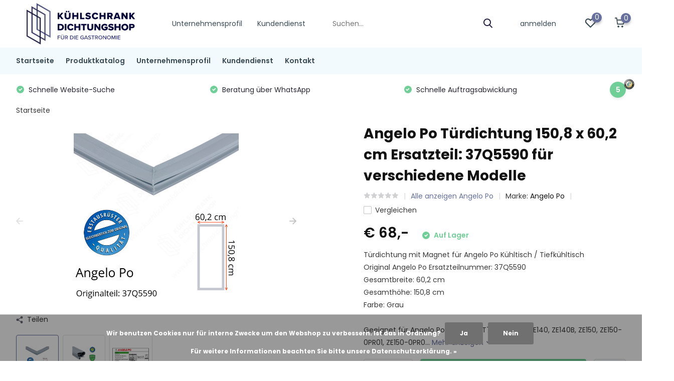

--- FILE ---
content_type: text/html;charset=utf-8
request_url: https://www.kuehlschrankdichtungshop.de/angelo-po-37q5590-1508x602mm.html
body_size: 13781
content:
<!doctype html>
<html lang="de" class="product-page enable-overflow">
	<head>
    
<script type="text/javascript">
   window.dataLayer = window.dataLayer || [];
   dataLayer.push({
                                    ecomm_prodid: "115762594",
                  ecomm_prodid_adwords: "232520169",
                  ecomm_pname: "Angelo Po Türdichtung 150,8 x 60,2 cm Ersatzteil: 37Q5590 für verschiedene Modelle Angelo Po Türdichtung 150,8 x 60,2 cm Ersatzteil: 37Q5590 für verschiedene Modelle",
                  ecomm_category: "Angelo Po",
                  ecomm_pagetype: "product",
                  ecomm_totalvalue: 68
                                                                                               
                         
                  });
      
</script>


<!-- Google Tag Manager -->
<script>(function(w,d,s,l,i){w[l]=w[l]||[];w[l].push({'gtm.start':
new Date().getTime(),event:'gtm.js'});var f=d.getElementsByTagName(s)[0],
j=d.createElement(s),dl=l!='dataLayer'?'&l='+l:'';j.async=true;j.src=
'https://www.googletagmanager.com/gtm.js?id='+i+dl;f.parentNode.insertBefore(j,f);
})(window,document,'script','dataLayer','GTM-T5X77WJ');</script>
<!-- End Google Tag Manager -->        <meta charset="utf-8"/>
<!-- [START] 'blocks/head.rain' -->
<!--

  (c) 2008-2026 Lightspeed Netherlands B.V.
  http://www.lightspeedhq.com
  Generated: 21-01-2026 @ 17:59:29

-->
<link rel="canonical" href="https://www.kuehlschrankdichtungshop.de/angelo-po-37q5590-1508x602mm.html"/>
<link rel="alternate" href="https://www.kuehlschrankdichtungshop.de/index.rss" type="application/rss+xml" title="Neue Produkte"/>
<link href="https://cdn.webshopapp.com/assets/cookielaw.css?2025-02-20" rel="stylesheet" type="text/css"/>
<meta name="robots" content="noodp,noydir"/>
<meta name="google-site-verification" content="RUB2QsM3_Rm6-a8VmcI9P925s8Qn2vNJWiGUeBl2qeU"/>
<meta property="og:url" content="https://www.kuehlschrankdichtungshop.de/angelo-po-37q5590-1508x602mm.html?source=facebook"/>
<meta property="og:site_name" content="Kühlschrankdichtungshop"/>
<meta property="og:title" content="Angelo Po Türdichtung Ersatzteil: 37Q5590, 150,8 x 60,2 cm für verschiedene Modelle"/>
<meta property="og:description" content="Angelo Po Gastro Kühltisch / Tiefkühltisch Türdichtung mit Magnet, Original Angelo Po Ersatzteilnummer: 37Q5590 für verschiedene Modelle, Maße: 150,8 x 60,2 ..."/>
<meta property="og:image" content="https://cdn.webshopapp.com/shops/303409/files/347610181/angelo-po-angelo-po-tuerdichtung-1508-x-602-cm-ers.jpg"/>
<!--[if lt IE 9]>
<script src="https://cdn.webshopapp.com/assets/html5shiv.js?2025-02-20"></script>
<![endif]-->
<!-- [END] 'blocks/head.rain' -->
		<meta http-equiv="x-ua-compatible" content="ie=edge">
		<title>Angelo Po Türdichtung Ersatzteil: 37Q5590, 150,8 x 60,2 cm für verschiedene Modelle - Kühlschrankdichtungshop</title>
		<meta name="description" content="Angelo Po Gastro Kühltisch / Tiefkühltisch Türdichtung mit Magnet, Original Angelo Po Ersatzteilnummer: 37Q5590 für verschiedene Modelle, Maße: 150,8 x 60,2 ...">
		<meta name="keywords" content="Angelo, Po, Angelo, Po, Türdichtung, 150,8, x, 60,2, cm, Ersatzteil:, 37Q5590, für, verschiedene, Modelle">
		<meta name="theme-color" content="#ffffff">
		<meta name="MobileOptimized" content="320">
		<meta name="HandheldFriendly" content="true">
		<meta name="viewport" content="width=device-width, initial-scale=1, initial-scale=1, minimum-scale=1, maximum-scale=1, user-scalable=no">
		<meta name="author" content="https://www.dmws.nl/">
		
		<link rel="preconnect" href="https://fonts.googleapis.com">
		<link rel="dns-prefetch" href="https://fonts.googleapis.com">
		<link rel="preconnect" href="https://ajax.googleapis.com">
		<link rel="dns-prefetch" href="https://ajax.googleapis.com">
		<link rel="preconnect" href="https://www.gstatic.com" crossorigin="anonymous">
		<link rel="dns-prefetch" href="https://www.gstatic.com" crossorigin="anonymous">
		<link rel="preconnect" href="//cdn.webshopapp.com/">
		<link rel="dns-prefetch" href="//cdn.webshopapp.com/">
    
    		<link rel="preload" href="https://fonts.googleapis.com/css?family=Poppins:300,400,500,600,700,800,900%7CPoppins:300,400,500,600,700,800,900&display=swap" as="style">
    <link rel="preload" href="https://cdn.webshopapp.com/shops/303409/themes/173820/assets/owl-carousel-min.css?2022031116094420201124163019" as="style">
    <link rel="preload" href="https://cdn.webshopapp.com/shops/303409/themes/173820/assets/fancybox.css?2022031116094420201124163019" as="style">
    <link rel="preload" href="https://cdn.webshopapp.com/shops/303409/themes/173820/assets/icomoon.css?2022031116094420201124163019" as="style">
    <link rel="preload" href="https://cdn.webshopapp.com/shops/303409/themes/173820/assets/compete.css?2022031116094420201124163019" as="style">
    <link rel="preload" href="https://cdn.webshopapp.com/shops/303409/themes/173820/assets/custom.css?2022031116094420201124163019" as="style">
    
    <link rel="preload" href="https://cdn.webshopapp.com/shops/303409/themes/173820/assets/jquery-3-4-1-min.js?2022031116094420201124163019" as="script">
    <link rel="preload" href="https://cdn.webshopapp.com/shops/303409/themes/173820/assets/jquery-ui.js?2022031116094420201124163019" as="script">
    <link rel="preload" href="https://cdn.webshopapp.com/shops/303409/themes/173820/assets/js-cookie-min.js?2022031116094420201124163019" as="script">
    <link rel="preload" href="https://cdn.webshopapp.com/shops/303409/themes/173820/assets/owl-carousel-min.js?2022031116094420201124163019" as="script">
    <link rel="preload" href="https://cdn.webshopapp.com/shops/303409/themes/173820/assets/fancybox.js?2022031116094420201124163019" as="script">
    <link rel="preload" href="https://cdn.webshopapp.com/shops/303409/themes/173820/assets/lazyload.js?2022031116094420201124163019" as="script">
    <link rel="preload" href="https://cdn.webshopapp.com/assets/gui.js?2025-02-20" as="script">
    <link rel="preload" href="https://cdn.webshopapp.com/shops/303409/themes/173820/assets/script.js?2022031116094420201124163019" as="script">
    <link rel="preload" href="https://cdn.webshopapp.com/shops/303409/themes/173820/assets/custom.js?2022031116094420201124163019" as="script">
        
    <link href="https://fonts.googleapis.com/css?family=Poppins:300,400,500,600,700,800,900%7CPoppins:300,400,500,600,700,800,900&display=swap" rel="stylesheet" type="text/css">
    <link rel="stylesheet" href="https://cdn.webshopapp.com/shops/303409/themes/173820/assets/owl-carousel-min.css?2022031116094420201124163019" type="text/css">
    <link rel="stylesheet" href="https://cdn.webshopapp.com/shops/303409/themes/173820/assets/fancybox.css?2022031116094420201124163019" type="text/css">
    <link rel="stylesheet" href="https://cdn.webshopapp.com/shops/303409/themes/173820/assets/icomoon.css?2022031116094420201124163019" type="text/css">
    <link rel="stylesheet" href="https://cdn.webshopapp.com/shops/303409/themes/173820/assets/compete.css?2022031116094420201124163019" type="text/css">
    <link rel="stylesheet" href="https://cdn.webshopapp.com/shops/303409/themes/173820/assets/custom.css?2022031116094420201124163019" type="text/css">
    
    <script src="https://cdn.webshopapp.com/shops/303409/themes/173820/assets/jquery-3-4-1-min.js?2022031116094420201124163019"></script>

		<link rel="icon" type="image/x-icon" href="https://cdn.webshopapp.com/shops/303409/themes/173820/v/167131/assets/favicon.ico?20200831143424">
		<link rel="apple-touch-icon" href="https://cdn.webshopapp.com/shops/303409/themes/173820/v/167131/assets/favicon.ico?20200831143424">
    
    <meta name="msapplication-config" content="https://cdn.webshopapp.com/shops/303409/themes/173820/assets/browserconfig.xml?2022031116094420201124163019">
<meta property="og:title" content="Angelo Po Türdichtung Ersatzteil: 37Q5590, 150,8 x 60,2 cm für verschiedene Modelle">
<meta property="og:type" content="website"> 
<meta property="og:site_name" content="Kühlschrankdichtungshop">
<meta property="og:url" content="https://www.kuehlschrankdichtungshop.de/">
<meta property="og:image" content="https://cdn.webshopapp.com/shops/303409/files/347610181/1000x1000x2/angelo-po-angelo-po-tuerdichtung-1508-x-602-cm-ers.jpg">
<meta name="twitter:title" content="Angelo Po Türdichtung Ersatzteil: 37Q5590, 150,8 x 60,2 cm für verschiedene Modelle">
<meta name="twitter:description" content="Angelo Po Gastro Kühltisch / Tiefkühltisch Türdichtung mit Magnet, Original Angelo Po Ersatzteilnummer: 37Q5590 für verschiedene Modelle, Maße: 150,8 x 60,2 ...">
<meta name="twitter:site" content="Kühlschrankdichtungshop">
<meta name="twitter:card" content="https://cdn.webshopapp.com/shops/303409/themes/173820/assets/logo.png?2022031116094420201124163019">
<meta name="twitter:image" content="https://cdn.webshopapp.com/shops/303409/themes/173820/assets/big-block-bg.jpg?2022031116094420201124163019">
<script type="application/ld+json">
  [
        {
      "@context": "http://schema.org",
      "@type": "Product", 
      "name": "Angelo Po Angelo Po Türdichtung 150,8 x 60,2 cm Ersatzteil: 37Q5590 für verschiedene Modelle",
      "url": "https://www.kuehlschrankdichtungshop.de/angelo-po-37q5590-1508x602mm.html",
      "brand": "Angelo Po",      "description": "Angelo Po Gastro Kühltisch / Tiefkühltisch Türdichtung mit Magnet, Original Angelo Po Ersatzteilnummer: 37Q5590 für verschiedene Modelle, Maße: 150,8 x 60,2 ...",      "image": "https://cdn.webshopapp.com/shops/303409/files/347610181/300x250x2/angelo-po-angelo-po-tuerdichtung-1508-x-602-cm-ers.jpg",      "gtin13": "XT70B, XT70T, ZE140, ZE140B, ZE150, ZE150-0PR01, ZE150-0PR02, ZE150B, ZE150B-0PR01, ZE150B-0PR02, ZE65, ZE65B, ZE65BR, ZE65R, ZE70, ZE70-0PR01, ZE70-0PR02, ZE70B, ZE70B-0PR01, ZE70B-0PR02,XT70B, XT70T, ZE140, ZE140B, ZE150, ZE150-0PR01, ZE150-0PR02, ZE150",      "mpn": "Angelo Po Türdichtung 150,8 x 60,2 cm Ersatzteil: 37Q5590 für verschiedene Modelle",      "sku": "115-M4_Grijs_150,8x60,2_Angelo_Po_37Q5590",      "offers": {
        "@type": "Offer",
        "price": "68.00",        "url": "https://www.kuehlschrankdichtungshop.de/angelo-po-37q5590-1508x602mm.html",
        "priceValidUntil": "2027-01-21",
        "priceCurrency": "EUR"      }
          },
        {
      "@context": "http://schema.org/",
      "@type": "Organization",
      "url": "https://www.kuehlschrankdichtungshop.de/",
      "name": "Kühlschrankdichtungshop",
      "legalName": "Kühlschrankdichtungshop",
      "description": "Angelo Po Gastro Kühltisch / Tiefkühltisch Türdichtung mit Magnet, Original Angelo Po Ersatzteilnummer: 37Q5590 für verschiedene Modelle, Maße: 150,8 x 60,2 ...",
      "logo": "https://cdn.webshopapp.com/shops/303409/themes/173820/assets/logo.png?2022031116094420201124163019",
      "image": "https://cdn.webshopapp.com/shops/303409/themes/173820/assets/big-block-bg.jpg?2022031116094420201124163019",
      "contactPoint": {
        "@type": "ContactPoint",
        "contactType": "Customer service",
        "telephone": "+4932221850161"
      },
      "address": {
        "@type": "PostalAddress",
        "streetAddress": "Königsborner Str. 26A",
        "addressLocality": "Deutschland",
        "postalCode": "39175 Biederitz",
        "addressCountry": "DE"
      }
         
    },
    { 
      "@context": "http://schema.org", 
      "@type": "WebSite", 
      "url": "https://www.kuehlschrankdichtungshop.de/", 
      "name": "Kühlschrankdichtungshop",
      "description": "Angelo Po Gastro Kühltisch / Tiefkühltisch Türdichtung mit Magnet, Original Angelo Po Ersatzteilnummer: 37Q5590 für verschiedene Modelle, Maße: 150,8 x 60,2 ...",
      "author": [
        {
          "@type": "Organization",
          "url": "https://www.dmws.nl/",
          "name": "DMWS B.V.",
          "address": {
            "@type": "PostalAddress",
            "streetAddress": "Klokgebouw 195 (Strijp-S)",
            "addressLocality": "Eindhoven",
            "addressRegion": "NB",
            "postalCode": "5617 AB",
            "addressCountry": "NL"
          }
        }
      ]
    }
  ]
</script>    
	</head>
	<body>
    <!-- Google Tag Manager (noscript) --><noscript><iframe src="https://www.googletagmanager.com/ns.html?id=GTM-T5X77WJ"
      height="0" width="0" style="display:none;visibility:hidden"></iframe></noscript><!-- End Google Tag Manager (noscript) --><ul class="hidden-data hidden"><li>303409</li><li>173820</li><li>ja</li><li>de</li><li>live</li><li>info//kuehlschrankdichtungshop/de</li><li>https://www.kuehlschrankdichtungshop.de/</li></ul><div id="sticky-search" class="hide-575" style="background-color: #676f9e;"><div class="container"><header class="d-flex align-center justify-center"><h2 class="hide-1000">Dichtungs Suche</h2><form action="https://www.kuehlschrankdichtungshop.de/search/" method="post" id="formSearch-sticky" class="search-big"><div class="d-flex align-center"><input type="text" id="q" name="q" value="" placeholder="Typennummer Ihres Kühlgerätes eingeben......" autocomplete="off" class="text-sm-left"><select id="sb" name="sb" onchange="catSearch();" class="select-hero hide-768" style="z-index: 20"><option value="https://www.kuehlschrankdichtungshop.de/search/">Alle Marken</option><option value="https://www.kuehlschrankdichtungshop.de/produktkatalog/" class="cat-10472627">Produktkatalog</option></select><button type="submit" title="Suchen" disabled="disabled">Suchen  <i class="icon-search"></i></button></div><ul class="list-cart cart-homepage"></ul></form></header></div></div><script>
  function catSearch(){    
    var catSearch = $('#formSearch-sticky select option:selected').val();
    if (catSearch != searchUrl){
      var text = catSearch.split("/")[ catSearch.split("/").length - 2 ];
      jQuery("#formSearch-sticky input").attr("name", 'search');
      jQuery("#formSearch-sticky").attr("action", catSearch);
      $('#formSearch-sticky button').prop('disabled', false);
    } else {
      jQuery("#formSearch-sticky input").attr("name", 'q');
      jQuery("#formSearch-sticky").attr("action", catSearch);
      $('#formSearch-sticky button').prop('disabled', true);
    }
  }
</script><header id="top" class="scroll-active default"><div class="top-wrap default"><section class="main pos-r"><div class="container pos-r"><div class="d-flex align-center justify-between"><div class="d-flex align-center"><div id="mobile-menu-btn" class="d-none show-1000"><div class="hamburger"><span></span><span></span><span></span><span></span></div></div><a href="https://www.kuehlschrankdichtungshop.de/account/login/" class="hidden show-575-flex"><i class="icon-login"></i></a><div id="logo" class="d-flex align-center"><a href="https://www.kuehlschrankdichtungshop.de/" accesskey="h"><img class="hide-1000 desktop-logo" src="https://cdn.webshopapp.com/shops/303409/files/333281128/logo-kuehlschrankdichtungshop.svg" alt="Kühlschrankdichtungshop" /><img class="d-none show-1000 mobile-logo" src="https://cdn.webshopapp.com/shops/303409/files/333281128/logo-kuehlschrankdichtungshop.svg" alt="Kühlschrankdichtungshop" /></a></div></div><div class="d-flex align-center justify-end top-nav"><ul class="d-flex align-center custom-nav hide-1000"><li><a href="https://www.kuehlschrankdichtungshop.de/service/ueber-uns/" title="Unternehmensprofil">Unternehmensprofil</a></li><li><a href="https://www.kuehlschrankdichtungshop.de/service/" title="Kundendienst">Kundendienst</a></li></ul><div id="showSearch" class="hide-575"><input type="search" value="" placeholder="Suchen..."><button type="submit" title="Suchen" disabled="disabled"><i class="icon-search"></i></button></div><div class="login with-drop hide-575"><a href="https://www.kuehlschrankdichtungshop.de/account/login/"><span>anmelden <i class="icon-arrow-down"></i></span></a><div class="dropdown"><form method="post" id="formLogin" action="https://www.kuehlschrankdichtungshop.de/account/loginPost/?return=https://www.kuehlschrankdichtungshop.de/angelo-po-37q5590-1508x602mm.html"><h3>anmelden</h3><p>Machen Sie die Bestellung noch einfacher!</p><div><label for="formLoginEmail">E-Mail-Adresse<span class="c-negatives">*</span></label><input type="email" id="formLoginEmail" name="email" placeholder="E-Mail-Adresse" autocomplete='email' tabindex=1 required></div><div><label for="formLoginPassword">Passwort</label><a href="https://www.kuehlschrankdichtungshop.de/account/password/" class="forgot" tabindex=6>Passwort vergessen?</a><input type="password" id="formLoginPassword" name="password" placeholder="Passwort" autocomplete="current-password" tabindex=2 required></div><div><input type="hidden" name="key" value="5f4e35e27583f1b226203a43f2174b6d" /><input type="hidden" name="type" value="login" /><button type="submit" onclick="$('#formLogin').submit(); return false;" class="btn" tabindex=3>anmelden</button></div></form><div><p class="register">Noch kein Account <a href="https://www.kuehlschrankdichtungshop.de/account/register/" tabindex=5>Benutzerkonto anlegen</a></p></div></div></div><div class="favorites"><a href="https://www.kuehlschrankdichtungshop.de/account/wishlist/" class="count"><span class="items" data-wishlist-items="">0</span><i class="icon-wishlist"></i></a></div><div class="cart with-drop"><a href="https://www.kuehlschrankdichtungshop.de/cart/" class="count"><span>0</span><i class="icon-cart"></i></a><div class="dropdown"><h3>Ihr Warenkorb</h3><i class="icon-close hidden show-575"></i><p>Ihr Warenkorb ist leer</p></div></div></div></div></div><div class="search-autocomplete"><div id="searchExpanded"><div class="container pos-r d-flex align-center"><form action="https://www.kuehlschrankdichtungshop.de/search/" method="get" id="formSearch"  class="search-form d-flex align-center"  data-search-type="desktop"><span onclick="$(this).closest('form').submit();" title="Suchen" class="search-icon"><i class="icon-search"></i></span><input type="text" name="q" autocomplete="off"  value="" placeholder="Suchen" class="standard-input" data-input="desktop"/></form><div class="close hide-575">Schließen</div></div><div class="overlay hide-575"></div></div><div class="container pos-r"><div id="searchResults" class="results-wrap with-filter with-cats" data-search-type="desktop"><div class="close"><i class="icon-close"></i></div><h4>Kategorien</h4><div class="categories hidden"><ul class="d-flex"></ul></div><div class="d-flex justify-between"><div class="filter-scroll-wrap"><div class="filter-scroll"><div class="subtitle title-font">Filter</div><form data-search-type="desktop"><div class="filter-boxes"><div class="filter-wrap sort"><select name="sort" class="custom-select"></select></div></div><div class="filter-boxes custom-filters"></div></form></div></div><ul class="search-products products-livesearch"></ul></div><div class="more"><a href="#" class="btn accent">Alle Ergebnisse anzeigen <span>(0)</span></a></div></div></div></div></section><section id="menu" class="hide-1000 dropdown"><div class="container"><nav class="menu"><ul class="d-flex align-center"><li class="item"><a href="https://www.kuehlschrankdichtungshop.de/" title="Startseite" class="itemLink">Startseite</a></li><li class="item"><a href="https://www.kuehlschrankdichtungshop.de/produktkatalog/" title="Produktkatalog" class="itemLink">Produktkatalog</a></li><li class="item"><a href="https://www.kuehlschrankdichtungshop.de/service/ueber-uns/" title="Unternehmensprofil" class="itemLink">Unternehmensprofil</a></li><li class="item"><a href="https://www.kuehlschrankdichtungshop.de/service/" title="Kundendienst" class="itemLink">Kundendienst</a></li><li class="item"><a href="https://www.kuehlschrankdichtungshop.de/service/" title="Kontakt" class="itemLink">Kontakt</a></li></ul></nav></div></section><div id="mobileMenu" class="hide"><div class="wrap"><ul><li class="cat"><a href="https://www.kuehlschrankdichtungshop.de/" title="Startseite" class="itemLink">Startseite</a></li><li class="cat"><a href="https://www.kuehlschrankdichtungshop.de/produktkatalog/" title="Produktkatalog" class="itemLink">Produktkatalog</a></li><li class="cat"><a href="https://www.kuehlschrankdichtungshop.de/service/ueber-uns/" title="Unternehmensprofil" class="itemLink">Unternehmensprofil</a></li><li class="cat"><a href="https://www.kuehlschrankdichtungshop.de/service/" title="Kundendienst" class="itemLink">Kundendienst</a></li><li class="cat"><a href="https://www.kuehlschrankdichtungshop.de/service/" title="Kontakt" class="itemLink">Kontakt</a></li><li class="other"><a href="https://www.kuehlschrankdichtungshop.de/account/login/">anmelden</a></li></ul></div></div></div><div class="below-main"></div><div class="usps"><div class="container"><div class="d-flex align-center justify-between"><ul class="d-flex align-center usps-slider owl-carousel"><li class="announcement"><a href="/service/bestpreisgarantie/"><b>Bestpreisgarantie</b></a></li><li><i class="icon-check-white"></i><a href="/service/schnelle-website-suche/"><span class="hide-1200">                  Schnelle Website-Suche
                </span><span class="d-none show-1200-inline">Schnelle Website-Suche</span></a></li><li><i class="icon-check-white"></i><a href="/service/beratung-uber-whatsapp/"><span class="hide-1200">                  Beratung über WhatsApp
                </span><span class="d-none show-1200-inline">Beratung über WhatsApp</span></a></li><li><i class="icon-check-white"></i><a href="/service/schnelle-auftragsabwicklung/"><span class="hide-1200">                  Schnelle Auftragsabwicklung
                </span><span class="d-none show-1200-inline">Schnelle Auftragsabwicklung</span></a></li></ul><ul><li class="feedback-company hide-575"><a href="https://www.trustedshops.de/bewertung/info_X42A1C878439E9657796852FC04A72AB4.html" target="_blank"><span>5</span><img class="lazy" src="https://cdn.webshopapp.com/shops/303409/themes/173820/assets/lazy-preload.jpg?2022031116094420201124163019" data-src="https://cdn.webshopapp.com/shops/303409/themes/173820/v/197805/assets/feedback-image.png?20200831143425" alt="Feedback widget" height="23" width="23" /></a></li></ul></div></div></div></header><div class="messages-wrapper"><div class="container pos-r"></div></div><nav class="breadcrumbs"><div class="container"><ol class="d-flex hide-575"><li><a href="https://www.kuehlschrankdichtungshop.de/">Startseite</a></li></ol><ol class="hidden show-575-flex"><li><i class="icon-arrow-right"></i><a href="https://www.kuehlschrankdichtungshop.de/">Startseite</a></li></ol></div></nav><section id="product"><div class="container"><article class="content d-flex justify-between"><a href="https://www.kuehlschrankdichtungshop.de/account/" class="add-to-wishlist hidden show-575-flex"><i class="icon-wishlist"></i></a><div class="gallery"><div class="featured"><div class="owl-carousel product-img-main"><div class="item"><img class="lazy" height="320" src="https://cdn.webshopapp.com/shops/303409/themes/173820/assets/lazy-preload.jpg?2022031116094420201124163019" data-src="https://cdn.webshopapp.com/shops/303409/files/347610181/1000x640x2/angelo-po-angelo-po-tuerdichtung-1508-x-602-cm-ers.jpg" alt="Angelo Po Türdichtung 150,8 x 60,2 cm Ersatzteil: 37Q5590 für verschiedene Modelle"></div><div class="item"><img class="lazy" height="320" src="https://cdn.webshopapp.com/shops/303409/themes/173820/assets/lazy-preload.jpg?2022031116094420201124163019" data-src="https://cdn.webshopapp.com/shops/303409/files/347610182/1000x640x2/angelo-po-angelo-po-tuerdichtung-1508-x-602-cm-ers.jpg" alt="Angelo Po Türdichtung 150,8 x 60,2 cm Ersatzteil: 37Q5590 für verschiedene Modelle"></div><div class="item"><img class="lazy" height="320" src="https://cdn.webshopapp.com/shops/303409/themes/173820/assets/lazy-preload.jpg?2022031116094420201124163019" data-src="https://cdn.webshopapp.com/shops/303409/files/347610184/1000x640x2/angelo-po-angelo-po-tuerdichtung-1508-x-602-cm-ers.jpg" alt="Angelo Po Türdichtung 150,8 x 60,2 cm Ersatzteil: 37Q5590 für verschiedene Modelle"></div></div><div class="share hide-768"><i class="icon-share"></i> Teilen
            <ul class="list-social d-flex align-center"><li class="mail"><a href="/cdn-cgi/l/email-protection#[base64]"><i class="icon-email"></i></a></li><li class="fb"><a href="https://www.facebook.com/sharer/sharer.php?u=https://www.kuehlschrankdichtungshop.de/" onclick="return !window.open(this.href,'', 'width=500,height=500')" target="_blank"><i class="icon-facebook"></i></a></li><li class="tw"><a href="https://twitter.com/home?status=https://www.kuehlschrankdichtungshop.de/" onclick="return !window.open(this.href,'', 'width=500,height=500')" target="_blank"><i class="icon-twitter"></i></a></li><li class="whatsapp"><a href="https://api.whatsapp.com/send?text=Angelo Po Türdichtung 150,8 x 60,2 cm Ersatzteil: 37Q5590 für verschiedene Modelle%3A+https://www.kuehlschrankdichtungshop.de/angelo-po-37q5590-1508x602mm.html" target="_blank"><i class="icon-whatsapp"></i></a></li></ul></div><div class="product-img-nav d-flex align-center hide-575"><div class="owl-carousel product-thumbs"><div class="item"><img class="lazy" height="320" src="https://cdn.webshopapp.com/shops/303409/themes/173820/assets/lazy-preload.jpg?2022031116094420201124163019" data-src="https://cdn.webshopapp.com/shops/303409/files/347610181/500x320x2/angelo-po-angelo-po-tuerdichtung-1508-x-602-cm-ers.jpg" alt="Angelo Po Türdichtung 150,8 x 60,2 cm Ersatzteil: 37Q5590 für verschiedene Modelle"></div><div class="item"><img class="lazy" height="320" src="https://cdn.webshopapp.com/shops/303409/themes/173820/assets/lazy-preload.jpg?2022031116094420201124163019" data-src="https://cdn.webshopapp.com/shops/303409/files/347610182/500x320x2/angelo-po-angelo-po-tuerdichtung-1508-x-602-cm-ers.jpg" alt="Angelo Po Türdichtung 150,8 x 60,2 cm Ersatzteil: 37Q5590 für verschiedene Modelle"></div><div class="item"><img class="lazy" height="320" src="https://cdn.webshopapp.com/shops/303409/themes/173820/assets/lazy-preload.jpg?2022031116094420201124163019" data-src="https://cdn.webshopapp.com/shops/303409/files/347610184/500x320x2/angelo-po-angelo-po-tuerdichtung-1508-x-602-cm-ers.jpg" alt="Angelo Po Türdichtung 150,8 x 60,2 cm Ersatzteil: 37Q5590 für verschiedene Modelle"></div></div></div></div></div><div class="data"><header class="title"><div class="brand hidden show-575"><a href="https://www.kuehlschrankdichtungshop.de/brands/angelo-po/">Angelo Po</a></div><h1>Angelo Po Türdichtung 150,8 x 60,2 cm Ersatzteil: 37Q5590 für verschiedene Modelle</h1><div class="meta"><div class="stars"><a href="#reviews"><i class="icon-star-grey"></i><i class="icon-star-grey"></i><i class="icon-star-grey"></i><i class="icon-star-grey"></i><i class="icon-star-grey"></i></a></div><div class="link"><a href="https://www.kuehlschrankdichtungshop.de/produktkatalog/angelo-po/">Alle anzeigen Angelo Po</a></div><div class="brand hide-575">Marke: <a href="https://www.kuehlschrankdichtungshop.de/brands/angelo-po/">Angelo Po</a></div><div class="compare d-flex align-center check hide-575"><label for="add_compare_115762594" class="compare d-flex align-center"><input class="compare-check" id="add_compare_115762594" type="checkbox" value="" data-add-url="https://www.kuehlschrankdichtungshop.de/compare/add/232520169/" data-del-url="https://www.kuehlschrankdichtungshop.de/compare/delete/232520169/" data-id="115762594" ><span class="checkmark"></span><i class="icon-check-white"></i> Vergleichen
                </label></div></div></header><div class="price"><div class="for">
            € 68,-                                                      <span class="hurry"><i class="icon-check-white"></i>  Auf Lager</span></div><div class="legal"><div class="unit-price"></div></div></div><div class="description">Türdichtung mit Magnet für Angelo Po Kühltisch / Tiefkühltisch<br />
Original Angelo Po Ersatzteilnummer: 37Q5590<br />
Gesamtbreite: 60,2 cm<br />
Gesamthöhe: 150,8 cm<br />
Farbe: Grau<br /><br />
Geeignet für Angelo Po Modelle: XT70B, XT70T, ZE140, ZE140B, ZE150, ZE150-0PR01, ZE150-0PR0... <a href="#description" class="hide-575">Mehr anzeigen <i class="icon-arrow-down"></i></a></div><form action="https://www.kuehlschrankdichtungshop.de/cart/add/232520169/" id="product_configure_form" method="post" class="actions d-flex  hide-variant-dropdown"><input type="hidden" name="bundle_id" id="product_configure_bundle_id" value=""><div class="cart d-flex align-center justify-between big default"><div class="qty"><input type="number" name="quantity" value="1" min="0" /><div class="change"><a href="javascript:;" onclick="updateQuantity('up');" class="up">+</a><a href="javascript:;" onclick="updateQuantity('down');" class="down">-</a></div></div><a href="javascript:;" onclick="$('#product_configure_form').submit();" class="btn addtocart icon hidden show-768-flex" title="Zum Warenkorb hinzufügen"><i class="icon-cart"></i> Zum Warenkorb hinzufügen</a><a href="javascript:;" onclick="$('#product_configure_form').submit();" class="btn addtocart icon hide-768" title="Zum Warenkorb hinzufügen"><i class="icon-cart"></i> Zum Warenkorb hinzufügen</a><a href="https://www.kuehlschrankdichtungshop.de/account/" class="btn grey icon add-to-wishlist hide-575"></a></div></form><div class="usps"><ul class="list"><li><i class="icon-check-white"></i><a href="/service/bestpreisgarantie"><b>Bestpreisgarantie</b></a></li><li><i class="icon-check-white"></i><a href="/service/erstausrusterqualitat"><b>Erstausrüsterqualität</b></a></li><li><i class="icon-check-white"></i><a href="/service/direkt-vom-hersteller"><b>Direkt vom Hersteller</b></a></li><li><i class="icon-check-white"></i><a href="/service/haccp-konform-und-energiesparend"><b>HACCP konform und energiesparend</b></a></li></ul></div><div class="check hidden show-575"><label for="add_compare_115762594" class="compare d-flex align-center"><input class="compare-check" id="add_compare_115762594" type="checkbox" value="" data-add-url="https://www.kuehlschrankdichtungshop.de/compare/add/232520169/" data-del-url="https://www.kuehlschrankdichtungshop.de/compare/delete/232520169/" data-id="115762594" ><span class="checkmark"></span><i class="icon-check-white"></i> Vergleichen
            </label></div></div></article></div><div class="popup gallery-popup"><div class="container d-flex align-center justify-center h-100"><div class="wrap"><i class="icon-close"></i><div class="images-wrap owl-carousel popup-images"><div class="item"><img class="lazy" height="320" src="https://cdn.webshopapp.com/shops/303409/themes/173820/assets/lazy-preload.jpg?2022031116094420201124163019" data-src="https://cdn.webshopapp.com/shops/303409/files/347610181/angelo-po-angelo-po-tuerdichtung-1508-x-602-cm-ers.jpg" alt="Angelo Po Türdichtung 150,8 x 60,2 cm Ersatzteil: 37Q5590 für verschiedene Modelle"></div><div class="item"><img class="lazy" height="320" src="https://cdn.webshopapp.com/shops/303409/themes/173820/assets/lazy-preload.jpg?2022031116094420201124163019" data-src="https://cdn.webshopapp.com/shops/303409/files/347610182/angelo-po-angelo-po-tuerdichtung-1508-x-602-cm-ers.jpg" alt="Angelo Po Türdichtung 150,8 x 60,2 cm Ersatzteil: 37Q5590 für verschiedene Modelle"></div><div class="item"><img class="lazy" height="320" src="https://cdn.webshopapp.com/shops/303409/themes/173820/assets/lazy-preload.jpg?2022031116094420201124163019" data-src="https://cdn.webshopapp.com/shops/303409/files/347610184/angelo-po-angelo-po-tuerdichtung-1508-x-602-cm-ers.jpg" alt="Angelo Po Türdichtung 150,8 x 60,2 cm Ersatzteil: 37Q5590 für verschiedene Modelle"></div></div><div class="owl-carousel popup-images-nav"><div class="item"><img class="lazy" height="320" src="https://cdn.webshopapp.com/shops/303409/themes/173820/assets/lazy-preload.jpg?2022031116094420201124163019" data-src="https://cdn.webshopapp.com/shops/303409/files/347610181/angelo-po-angelo-po-tuerdichtung-1508-x-602-cm-ers.jpg" alt="Angelo Po Türdichtung 150,8 x 60,2 cm Ersatzteil: 37Q5590 für verschiedene Modelle"></div><div class="item"><img class="lazy" height="320" src="https://cdn.webshopapp.com/shops/303409/themes/173820/assets/lazy-preload.jpg?2022031116094420201124163019" data-src="https://cdn.webshopapp.com/shops/303409/files/347610182/angelo-po-angelo-po-tuerdichtung-1508-x-602-cm-ers.jpg" alt="Angelo Po Türdichtung 150,8 x 60,2 cm Ersatzteil: 37Q5590 für verschiedene Modelle"></div><div class="item"><img class="lazy" height="320" src="https://cdn.webshopapp.com/shops/303409/themes/173820/assets/lazy-preload.jpg?2022031116094420201124163019" data-src="https://cdn.webshopapp.com/shops/303409/files/347610184/angelo-po-angelo-po-tuerdichtung-1508-x-602-cm-ers.jpg" alt="Angelo Po Türdichtung 150,8 x 60,2 cm Ersatzteil: 37Q5590 für verschiedene Modelle"></div></div></div></div></div></section><section id="product-content"><nav class="product-navigation hide-1000"><div class="container"><ul><li><a href="#description" class="active">Produktbeschreibung</a></li><li><a href="#reviews">Bewertungen</a></li></ul></div></nav><div class="container"><section id="description" class="description d-flex justify-between w-50"><h3 class="hidden show-575">Produktbeschreibung<i class="icon-arrow-down"></i></h3><div class="desc-wrap"><div class="desc"><h3 class="hide-575">Produktbeschreibung</h3><div class="wrapper show"><div class="inner"><p><strong>Einbaufertig Magnetdichtung 4-seitig für Angelo Po Kühltisch / Tiefkühltisch<br /></strong><br />Original Angelo Po Ersatzteilnummer: 37Q5590</p><strong>Artikeleigenschaften</strong><br />Gesamtbreite: 60,2 cm<br />Gesamthöhe: 150,8 cm<br />Farbe: Grau<br />Qualität: Gleichwertig zum Original (Ertausrüster-Qualität)<br /><br />Das Bild zeigt einen Teilausschnitt der vierseitigen Türdichtung.<br /><br /><p><strong>Geeignet für Angelo Po Modelle: </strong>XT70B, XT70T, ZE140, ZE140B, ZE150, ZE150-0PR01, ZE150-0PR02, ZE150B, ZE150B-0PR01, ZE150B-0PR02, ZE65, ZE65B, ZE65BR, ZE65R, ZE70, ZE70-0PR01, ZE70-0PR02, ZE70B, ZE70B-0PR01, ZE70B-0PR02</p></div></div></div></div></section><section id="reviews"><h3 class="hidden show-575">Bewertungen<i class="icon-arrow-down"></i></h3><div class="overview"><h3 class="hide-575">Bewertungen</h3><div class="rating"><div class="stars"><a href="#reviews"><i class="icon-star-grey"></i><i class="icon-star-grey"></i><i class="icon-star-grey"></i><i class="icon-star-grey"></i><i class="icon-star-grey"></i></a></div><span><strong>0</strong> from <strong>5</strong><span class="light">Based on 0 reviews</span></span></div><a href="https://www.kuehlschrankdichtungshop.de/account/review/115762594/" class="btn grey"><i class="icon-pencil"></i> Eigene Bewertung erstellen</a></div><div><p>Es wurden noch keine Bewertungen für dieses Produkt abgegeben..</p></div></section><section id="share" class="hidden show-575"><h3>Teilen<i class="icon-arrow-down"></i></h3><div class="share"><ul class="list-social d-flex align-center"><li class="mail"><a href="/cdn-cgi/l/email-protection#[base64]"><i class="icon-email"></i></a></li><li class="fb"><a href="https://www.facebook.com/sharer/sharer.php?u=https://www.kuehlschrankdichtungshop.de/" onclick="return !window.open(this.href,'', 'width=500,height=500')" target="_blank"><i class="icon-facebook"></i></a></li><li class="tw"><a href="https://twitter.com/home?status=https://www.kuehlschrankdichtungshop.de/" onclick="return !window.open(this.href,'', 'width=500,height=500')" target="_blank"><i class="icon-twitter"></i></a></li><li class="whatsapp"><a href="https://api.whatsapp.com/send?text=Angelo Po Türdichtung 150,8 x 60,2 cm Ersatzteil: 37Q5590 für verschiedene Modelle%3A+https://www.kuehlschrankdichtungshop.de/angelo-po-37q5590-1508x602mm.html" target="_blank"><i class="icon-whatsapp"></i></a></li></ul></div></section></div></section><section id="add-to-cart" class="hide-575"><div class="container"><div class="product-wrap d-flex align-center justify-between"><div class="img"><img class="lazy" src="https://cdn.webshopapp.com/shops/303409/themes/173820/assets/lazy-preload.jpg?2022031116094420201124163019" data-src="https://cdn.webshopapp.com/shops/303409/files/347610181/image.jpg" alt="Angelo Po Türdichtung 150,8 x 60,2 cm Ersatzteil: 37Q5590 für verschiedene Modelle"></div><div class="price"><div class="for">€ 68,-</div></div><div class="text"><div class="title">Angelo Po Türdichtung 150,8 x 60,2 cm Ersatzteil: 37Q5590 für verschiedene Modelle</div><div class="variant">Angelo Po Türdichtung 150,8 x 60,2 cm Ersatzteil: 37Q5590 für verschiedene Modelle</div><span class="stock hurry"><i class="icon-check-white"></i>  Auf Lager</span></div><a href="javascript:;" onclick="$('#product_configure_form').submit();" class="btn addtocart icon" title="Zum Warenkorb hinzufügen"><i class="icon-cart"></i> Zum Warenkorb hinzufügen</a></div></div></section><section class="lastviewed mb-0"><div class="container"><h3 class="">Zuletzt angesehen</h3><div class="slider-wrap pos-r"><div class="owl-carousel slider-recent-products"><a href="https://www.kuehlschrankdichtungshop.de/angelo-po-37q5590-1508x602mm.html" class="product-short d-flex align-center" data-id="115762594"><div class="img"><img class="lazy" src="https://cdn.webshopapp.com/shops/303409/themes/173820/assets/lazy-preload.jpg?2022031116094420201124163019" data-src="https://cdn.webshopapp.com/shops/303409/files/347610181/340x260x2/image.jpg" alt="Angelo Po Türdichtung 150,8 x 60,2 cm Ersatzteil: 37Q5590 für verschiedene Modelle" width="170" height="130" /></div><div class="title">Angelo Po Türdichtung 150,8 x 60,2 cm Ersatzteil: 37Q5590 für verschiedene Modelle</div><div class="price d-flex align-center"><span class="current">€  68,-</span></div></a></div><div class="shadows d-flex"></div></div></div></section><script data-cfasync="false" src="/cdn-cgi/scripts/5c5dd728/cloudflare-static/email-decode.min.js"></script><script type="text/javascript">
  jQuery(function ($) {
    $.fn.hScroll = function (amount) {
    	amount = amount || 120;
      $(this).bind("DOMMouseScroll mousewheel", function (event) {
        var oEvent = event.originalEvent, 
        direction = oEvent.detail ? oEvent.detail * -amount : oEvent.wheelDelta, 
        position = $(this).scrollLeft();
        position += direction > 0 ? -amount : amount;
        $(this).scrollLeft(position);
        event.preventDefault();
      })
    };
  });
  
  $(document).ready(function(){
    if ( $('.variationswrap .buttons').length ) {
      var isMac = navigator.platform.toUpperCase().indexOf('MAC')>=0;
      if ( ! isMac ) {
  			$('.variationswrap .buttons').hScroll(100);
      }
    }
  });
  
  var updatebtn = $("#product .content .data .actions .cart.qty-in-btn .btn.addtocart.show-768-flex");
  // Mobile quantitiy update button
  if ($(window).width() < 576) {
    updatebtn.append('<span></span>');
  }
  
  function updateQuantity(way){
      var quantity = parseInt($('.cart input').val());

      if (way == 'up'){
          if (quantity < 10000){
              quantity++;
          } else {
              quantity = 10000;
          }
      } else {
          if (quantity > 1){
              quantity--;
          } else {
              quantity = 1;
          }
      }

      $('.cart input').val(quantity);
  		if ($(window).width() < 576 ) {
        if ( quantity > 1 ) {
        	updatebtn.find('span').text(quantity);
        } else {
          updatebtn.find('span').text('');
        }
      }
  }
</script><footer id="footer"><div class="footer-top"><div class="container"><div class="d-flex justify-between"><div class="chat"><figure><img class="lazy" src="https://cdn.webshopapp.com/shops/303409/themes/173820/assets/lazy-preload.jpg?2022031116094420201124163019" data-src="https://cdn.webshopapp.com/shops/303409/themes/173820/v/264501/assets/footer-image-service.png?20201020144132" alt="Kühlschrankdichtungshop" width="135" height="185"></figure><h3>Beratung über WhatsApp</h3><p>Wir beraten Sie gerne. Senden Sie uns Fotos auf WhatsApp.</p><p class="text"></p><div class="bot d-flex align-center"><a href="https://wa.me/491623533410" class="btn">WhatsApp-Nachricht Senden</a><div class="hidden show-575 links"><a href="tel:+4932221850161">+4932221850161</a><a href="/cdn-cgi/l/email-protection#076e696168476c72626f6b74646f7566696c636e646f73726960746f6877296362"><span class="__cf_email__" data-cfemail="88e1e6eee7c8e3fdede0e4fbebe0fae9e6e3ece1ebe0fcfde6effbe0e7f8a6eced">[email&#160;protected]</span></a></div></div></div><div class="right d-flex justify-between"><div class="contact hide-575"><h3>Wir helfen Ihnen gerne bei der Auswahl</h3><p>Schreiben Sie uns eine E-Mail, rufen Sie uns an oder lassen Sie sich ganz einfach über WhatsApp beraten. Innerhalb von 24 Stunden erhalten Sie eine Antwort auf Ihre Frage.</p><p><strong>Kundenservice</strong><br/>Mo - Fr 9:00 - 17:00</p><div class="links"><a href="tel:+4932221850161">+4932221850161</a><a href="/cdn-cgi/l/email-protection#86efe8e0e9c6edf3e3eeeaf5e5eef4e7e8ede2efe5eef2f3e8e1f5eee9f6a8e2e3"><span class="__cf_email__" data-cfemail="3950575f5679524c5c51554a5a514b5857525d505a514d4c575e4a515649175d5c">[email&#160;protected]</span></a></div></div><div class="newsletter"><div class="logo"><a href="https://www.kuehlschrankdichtungshop.de/" accesskey="h"><img src="https://cdn.webshopapp.com/shops/303409/files/333281128/logo-kuehlschrankdichtungshop.svg" alt="Kühlschrankdichtungshop" width="250" height="150"></a></div><form id="formNewsletterFooter" action="https://www.kuehlschrankdichtungshop.de/account/newsletter/" method="post"><input type="hidden" name="key" value="5f4e35e27583f1b226203a43f2174b6d" /><input type="text" name="email" id="formNewsletterEmailFooter" placeholder="E-Mail-Adresse"/><button type="submit" class="btn">Abonnieren</button><a class="small" href="https://www.kuehlschrankdichtungshop.de/service/privacy-policy/">* Lesen Sie hier unsere Datenschutzbestimmungen</a></form></div></div></div></div></div><nav class="footer-navigation"><div class="container"><div class="d-flex align-start justify-between"><div class="hide-1000"><h3>Kundendienst<i class="icon-arrow-down hidden show-575"></i></h3><ul><li><a href="https://www.kuehlschrankdichtungshop.de/service/about/" title="Impressum">Impressum</a></li><li><a href="https://www.kuehlschrankdichtungshop.de/service/general-terms-conditions/" title="AGB">AGB</a></li><li><a href="https://www.kuehlschrankdichtungshop.de/service/disclaimer/" title="Widerrufsbelehrung">Widerrufsbelehrung</a></li><li><a href="https://www.kuehlschrankdichtungshop.de/service/privacy-policy/" title="Datenschutzerklärung">Datenschutzerklärung</a></li><li><a href="https://www.kuehlschrankdichtungshop.de/service/payment-methods/" title="Zahlungsarten">Zahlungsarten</a></li><li><a href="https://www.kuehlschrankdichtungshop.de/service/versandkosten" title="Versandkosten">Versandkosten</a></li><li><a href="https://www.kuehlschrankdichtungshop.de/service/rucksendungen/" title="Rücksendungen">Rücksendungen</a></li><li><a href="https://www.kuehlschrankdichtungshop.de/service/" title="Kontakt">Kontakt</a></li></ul></div><div class="hide-1000"><h3>Informationen<i class="icon-arrow-down hidden show-575"></i></h3><ul><li><a href="https://www.kuehlschrankdichtungshop.de/service/ueber-uns/" title="Über uns">Über uns</a></li><li><a href="https://www.kuehlschrankdichtungshop.de/service/waru-m-dichtung-erneuern/" title="Warum Kühlschrank Dichtung erneuern?">Warum Kühlschrank Dichtung erneuern?</a></li><li><a href="https://www.kuehlschrankdichtungshop.de/service/hilfe-zur-produktauswahl/" title="Richtige Kühldichtung finden">Richtige Kühldichtung finden</a></li><li><a href="https://www.kuehlschrankdichtungshop.de/service/typenschild-am-kuhlschrank-finden/" title="Typenschild am Kühlschrank finden">Typenschild am Kühlschrank finden</a></li><li><a href="https://www.kuehlschrankdichtungshop.de/service/kuehlschrankdichtung-masse-uberprufen/" title="Kühlschrankdichtung Maße überprüfen">Kühlschrankdichtung Maße überprüfen</a></li><li><a href="https://www.kuehlschrankdichtungshop.de/service/kuhlschrankdichtung-profilquerschnitt-uberprufen/" title="Profilquerschnitt Dichtung prüfen">Profilquerschnitt Dichtung prüfen</a></li><li><a href="https://www.kuehlschrankdichtungshop.de/service/dichtung-wechseln/" title="Dichtung wechseln">Dichtung wechseln</a></li><li><a href="https://www.kuehlschrankdichtungshop.de/service/bestpreisgarantie/" title="Bestpreis Garantie">Bestpreis Garantie</a></li><li><a href="https://www.kuehlschrankdichtungshop.de/service/schnelle-website-suche/" title="Schnelle Website-Suche">Schnelle Website-Suche</a></li><li><a href="https://www.kuehlschrankdichtungshop.de/service/beratung-uber-whatsapp/" title="Berätung über Whatsapp">Berätung über Whatsapp</a></li><li><a href="https://www.kuehlschrankdichtungshop.de/service/schnelle-auftragsabwicklung/" title="Schnelle Auftragsabwicklung">Schnelle Auftragsabwicklung</a></li><li><a href="https://www.kuehlschrankdichtungshop.de/service/erstausrusterqualitat/" title="Erstausrüster qualität">Erstausrüster qualität</a></li><li><a href="https://www.kuehlschrankdichtungshop.de/service/direkt-vom-hersteller/" title="Direkt vom Hersteller">Direkt vom Hersteller</a></li><li><a href="https://www.kuehlschrankdichtungshop.de/service/haccp-konform-und-energiesparend/" title="HACCP Konform und Energiesparend">HACCP Konform und Energiesparend</a></li></ul></div><div class="show-1000 hidden"><h3>Kundendienst<i class="icon-arrow-down hidden show-575"></i></h3><ul><li><a href="https://www.kuehlschrankdichtungshop.de/service/about/" title="Impressum">Impressum</a></li><li><a href="https://www.kuehlschrankdichtungshop.de/service/general-terms-conditions/" title="AGB">AGB</a></li><li><a href="https://www.kuehlschrankdichtungshop.de/service/disclaimer/" title="Widerrufsbelehrung">Widerrufsbelehrung</a></li><li><a href="https://www.kuehlschrankdichtungshop.de/service/privacy-policy/" title="Datenschutzerklärung">Datenschutzerklärung</a></li><li><a href="https://www.kuehlschrankdichtungshop.de/service/payment-methods/" title="Zahlungsarten">Zahlungsarten</a></li><li><a href="https://www.kuehlschrankdichtungshop.de/service/versandkosten/" title="Versandkosten">Versandkosten</a></li><li><a href="https://www.kuehlschrankdichtungshop.de/service/rucksendungen/" title="Rücksendungen">Rücksendungen</a></li><li><a href="https://www.kuehlschrankdichtungshop.de/service/" title="Kontakt">Kontakt</a></li><li><a href="https://www.kuehlschrankdichtungshop.de/service/waru-m-dichtung-erneuern/" title="Warum Kühlschrank Dichtung erneuern?">Warum Kühlschrank Dichtung erneuern?</a></li><li><a href="https://www.kuehlschrankdichtungshop.de/service/hilfe-zur-produktauswahl/" title="Wie finde ich die richtige Dichtung für den Gastronomie Kühlschrank?">Wie finde ich die richtige Dichtung für den Gastronomie Kühlschrank?</a></li><li><a href="https://www.kuehlschrankdichtungshop.de/service/typenschild-am-kuhlschrank-finden/" title="Typenschild am Kühlschrank finden">Typenschild am Kühlschrank finden</a></li><li><a href="https://www.kuehlschrankdichtungshop.de/service/kuehlschrankdichtung-masse-uberprufen/" title="Kühlschrankdichtung Maße überprüfen">Kühlschrankdichtung Maße überprüfen</a></li><li><a href="https://www.kuehlschrankdichtungshop.de/service/kuhlschrankdichtung-profilquerschnitt-uberprufen/" title="Profilquerschnitt der Kühlschrankdichtung überprüfen">Profilquerschnitt der Kühlschrankdichtung überprüfen</a></li><li><a href="https://www.kuehlschrankdichtungshop.de/service/dichtung-wechseln/" title="Kühlschrank Dichtung wechseln">Kühlschrank Dichtung wechseln</a></li><li><a href="https://www.kuehlschrankdichtungshop.de/service/ueber-uns/" title="Über uns">Über uns</a></li><li><a href="https://www.kuehlschrankdichtungshop.de/service/bestpreisgarantie/" title="Bestpreisgarantie - niemand ist günstiger">Bestpreisgarantie - niemand ist günstiger</a></li><li><a href="https://www.kuehlschrankdichtungshop.de/service/schnelle-website-suche/" title="Schnelle Website-Suche">Schnelle Website-Suche</a></li><li><a href="https://www.kuehlschrankdichtungshop.de/service/beratung-uber-whatsapp/" title="Beratung über WhatsApp">Beratung über WhatsApp</a></li><li><a href="https://www.kuehlschrankdichtungshop.de/service/schnelle-auftragsabwicklung/" title="Schnelle Auftragsabwicklung">Schnelle Auftragsabwicklung</a></li><li><a href="https://www.kuehlschrankdichtungshop.de/service/erstausrusterqualitat/" title="Erstausrüsterqualität vom Profi">Erstausrüsterqualität vom Profi</a></li><li><a href="https://www.kuehlschrankdichtungshop.de/service/direkt-vom-hersteller/" title="Direkt vom Hersteller">Direkt vom Hersteller</a></li><li><a href="https://www.kuehlschrankdichtungshop.de/service/haccp-konform-und-energiesparend/" title="HACCP konforme Kühlschrank-Dichtungen">HACCP konforme Kühlschrank-Dichtungen</a></li></ul></div><div><h3>Mein Konto<i class="icon-arrow-down hidden show-575"></i></h3><ul><li><a href="https://www.kuehlschrankdichtungshop.de/account/" title="Kundenkonto anlegen">Kundenkonto anlegen</a></li><li><a href="https://www.kuehlschrankdichtungshop.de/account/orders/" title="Meine Bestellungen">Meine Bestellungen</a></li><li><a href="https://www.kuehlschrankdichtungshop.de/account/tickets/" title="Meine Nachrichten (Tickets)">Meine Nachrichten (Tickets)</a></li><li><a href="https://www.kuehlschrankdichtungshop.de/account/wishlist/" title="Mein Wunschzettel">Mein Wunschzettel</a></li><li><a href="https://www.kuehlschrankdichtungshop.de/compare/">Produkte vergleichen</a></li></ul></div><div><h3>Kontakt<i class="icon-arrow-down hidden show-575"></i></h3><ul class="list-contact"><li class="companyName strong">Kühlschrankdichtungshop.de</li><li class="address">Königsborner Str. 26A</li><li>39175 Biederitz</li><li>Deutschland</li><li><b>Tel:</b><a href="tel:+4932221850161">+4932221850161</a></li><li><b>E-Mail:</b><a href="/cdn-cgi/l/email-protection#98f1f6fef7d8f3edfdf0f4ebfbf0eaf9f6f3fcf1fbf0ecedf6ffebf0f7e8b6fcfd" class="email"><span class="__cf_email__" data-cfemail="eb82858d84ab809e8e8387988883998a85808f8288839f9e858c9883849bc58f8e">[email&#160;protected]</span></a></li><li><img class="SSL" src="https://cdn.webshopapp.com/shops/303409/files/339671006/ssl-certified.png"></li></ul></div></div></div></nav><div class="copyright"><div class="container"><div class="d-flex align-start justify-between"><div class="social d-flex"></div><div class="copy">
          © Copyright 2026 - Theme By <a href="https://www.designmijnwebshop.nl/" target="_blank">DMWS</a><br/>
          Kühlschrankdichtungshop <b class="c-accent">5</b><div class="payments d-flex justify-around"><img class="lazy" src="https://cdn.webshopapp.com/shops/303409/themes/173820/assets/lazy-preload.jpg?2022031116094420201124163019" data-src="https://cdn.webshopapp.com/shops/303409/themes/173820/assets/z-paypal.svg?2022031116094420201124163019" alt="paypal" width="30" height="21"><img class="lazy" src="https://cdn.webshopapp.com/shops/303409/themes/173820/assets/lazy-preload.jpg?2022031116094420201124163019" data-src="https://cdn.webshopapp.com/shops/303409/themes/173820/assets/z-visa.svg?2022031116094420201124163019" alt="visa" width="30" height="21"><img class="lazy" src="https://cdn.webshopapp.com/shops/303409/themes/173820/assets/lazy-preload.jpg?2022031116094420201124163019" data-src="https://cdn.webshopapp.com/shops/303409/themes/173820/assets/z-banktransfer.svg?2022031116094420201124163019" alt="banktransfer" width="30" height="21"><img class="lazy" src="https://cdn.webshopapp.com/shops/303409/themes/173820/assets/lazy-preload.jpg?2022031116094420201124163019" data-src="https://cdn.webshopapp.com/shops/303409/themes/173820/assets/z-ideal.svg?2022031116094420201124163019" alt="ideal" width="30" height="21"><img class="lazy" src="https://cdn.webshopapp.com/shops/303409/themes/173820/assets/lazy-preload.jpg?2022031116094420201124163019" data-src="https://cdn.webshopapp.com/shops/303409/themes/173820/assets/z-mastercard.svg?2022031116094420201124163019" alt="mastercard" width="30" height="21"><img class="lazy" src="https://cdn.webshopapp.com/shops/303409/themes/173820/assets/lazy-preload.jpg?2022031116094420201124163019" data-src="https://cdn.webshopapp.com/shops/303409/themes/173820/assets/z-americanexpress.svg?2022031116094420201124163019" alt="americanexpress" width="30" height="21"><img class="lazy" src="https://cdn.webshopapp.com/shops/303409/themes/173820/assets/lazy-preload.jpg?2022031116094420201124163019" data-src="https://cdn.webshopapp.com/shops/303409/themes/173820/assets/z-giropay.svg?2022031116094420201124163019" alt="giropay" width="30" height="21"><img class="lazy" src="https://cdn.webshopapp.com/shops/303409/themes/173820/assets/lazy-preload.jpg?2022031116094420201124163019" data-src="https://cdn.webshopapp.com/shops/303409/themes/173820/assets/z-eps.svg?2022031116094420201124163019" alt="eps" width="30" height="21"></div></div><div class="hallmarks d-flex align-center justify-end"></div></div></div></div></footer><script data-cfasync="false" src="/cdn-cgi/scripts/5c5dd728/cloudflare-static/email-decode.min.js"></script><script>
    	var instaUser = false;
    var notfound = 'Keine Produkte gefunden';
 	var showAllResults = 'Alle Ergebnisse anzeigen';
  var showMore = 'Mehr anzeigen';
  var showLess = 'Weniger anzeigen';
  var showSecondImage = '1';
  var basicUrl = 'https://www.kuehlschrankdichtungshop.de/';
  var shopId = 303409;
  var priceStatus = 'enabled';
  var deleteWishlistUrl = 'https://www.kuehlschrankdichtungshop.de/account/wishlistDelete/';
  var wishlistUrl = 'https://www.kuehlschrankdichtungshop.de/account/wishlist/?format=json';
  var cartUrl = 'https://www.kuehlschrankdichtungshop.de/cart/?format=json';
  var shopSsl = true;
  var loggedIn = 0;
  var addedText = 'In wishlist';
 	var compareUrl = 'https://www.kuehlschrankdichtungshop.de/compare/?format=json';
	var ajaxTranslations = {"Add to cart":"Zum Warenkorb hinzuf\u00fcgen","Wishlist":"Wunschzettel","Add to wishlist":"Zur Wunschliste hinzuf\u00fcgen","Compare":"Vergleichen","Add to compare":"Zum Vergleich hinzuf\u00fcgen","Brands":"Marken","Discount":"Rabatt","Delete":"L\u00f6schen","Total excl. VAT":"Insgesamt exkl. MwSt.","Shipping costs":"Versandkosten","Total incl. VAT":"Gesamt inkl. MwSt","Read more":"Lesen Sie mehr","Read less":"Weniger lesen","January":"Januar","February":"Februar","March":"M\u00e4rz","April":"April","May":"Mai","June":"Juni","July":"Juli","August":"August","September":"September","October":"Oktober","November":"November","December":"Dezember","Sunday":"Sonntag","Monday":"Montag","Tuesday":"Dienstag","Wednesday":"Mittwoch","Thursday":"Donnerstag","Friday":"Freitag","Saturday":"Samstag","Your review has been accepted for moderation.":"Ihre Kundenmeinung wurde zur internen Pr\u00fcfung angenommen.","Order":"Bestellung","Date":"Datum","Total":"Gesamt","Status":"Status","View product":"Produkt anzeigen","Awaiting payment":"In Erwartung der Zahlung","Awaiting pickup":"Abholung erwartet","Picked up":"Abgeholt","Shipped":"Versandt","Cancelled":"Abgebrochen","No products found":"Keine Produkte gefunden","Awaiting shipment":"Warten auf Sendung","No orders found":"No orders found","Additional costs":"Zus\u00e4tzliche Kosten"};
	var shopCategories = {"10472627":{"id":10472627,"parent":0,"path":["10472627"],"depth":1,"image":0,"type":"category","url":"produktkatalog","title":"Produktkatalog","description":"","count":2935,"subs":{"11281931":{"id":11281931,"parent":10472627,"path":["11281931","10472627"],"depth":2,"image":392861806,"type":"category","url":"produktkatalog\/aht","title":"AHT","description":"","count":6},"10251517":{"id":10251517,"parent":10472627,"path":["10251517","10472627"],"depth":2,"image":335604045,"type":"category","url":"produktkatalog\/angelo-po","title":"Angelo Po","description":"","count":57},"11471998":{"id":11471998,"parent":10472627,"path":["11471998","10472627"],"depth":2,"image":403191283,"type":"category","url":"produktkatalog\/anthony","title":"Anthony","description":"","count":12},"11292044":{"id":11292044,"parent":10472627,"path":["11292044","10472627"],"depth":2,"image":393308753,"type":"category","url":"produktkatalog\/cisaplast","title":"Cisaplast","description":"","count":9},"11281936":{"id":11281936,"parent":10472627,"path":["11281936","10472627"],"depth":2,"image":392863636,"type":"category","url":"produktkatalog\/cool-it","title":"Cool it","description":"","count":1},"10412117":{"id":10412117,"parent":10472627,"path":["10412117","10472627"],"depth":2,"image":344568088,"type":"category","url":"produktkatalog\/coreco","title":"Coreco","description":"","count":41},"11281933":{"id":11281933,"parent":10472627,"path":["11281933","10472627"],"depth":2,"image":392861984,"type":"category","url":"produktkatalog\/dagard","title":"Dagard","description":"","count":4},"10503836":{"id":10503836,"parent":10472627,"path":["10503836","10472627"],"depth":2,"image":350416893,"type":"category","url":"produktkatalog\/duke","title":"Duke","description":"","count":9},"10412115":{"id":10412115,"parent":10472627,"path":["10412115","10472627"],"depth":2,"image":344568042,"type":"category","url":"produktkatalog\/emmepi","title":"Emmepi","description":"","count":39},"10991674":{"id":10991674,"parent":10472627,"path":["10991674","10472627"],"depth":2,"image":375846708,"type":"category","url":"produktkatalog\/fagor","title":"Fagor","description":"","count":56},"11281932":{"id":11281932,"parent":10472627,"path":["11281932","10472627"],"depth":2,"image":392861874,"type":"category","url":"produktkatalog\/fermod","title":"Fermod","description":"","count":6},"10224651":{"id":10224651,"parent":10472627,"path":["10224651","10472627"],"depth":2,"image":335318044,"type":"category","url":"produktkatalog\/foster","title":"Foster","description":"","count":1512},"10502990":{"id":10502990,"parent":10472627,"path":["10502990","10472627"],"depth":2,"image":350381177,"type":"category","url":"produktkatalog\/franke","title":"Franke","description":"","count":6},"11518655":{"id":11518655,"parent":10472627,"path":["11518655","10472627"],"depth":2,"image":405547546,"type":"category","url":"produktkatalog\/frenox","title":"Frenox","description":"","count":23},"11474085":{"id":11474085,"parent":10472627,"path":["11474085","10472627"],"depth":2,"image":403287068,"type":"category","url":"produktkatalog\/friulinox","title":"Friulinox","description":"","count":85},"10412120":{"id":10412120,"parent":10472627,"path":["10412120","10472627"],"depth":2,"image":344568139,"type":"category","url":"produktkatalog\/gamko","title":"Gamko","description":"","count":220},"12044996":{"id":12044996,"parent":10472627,"path":["12044996","10472627"],"depth":2,"image":433449625,"type":"category","url":"produktkatalog\/gastro-cool","title":"Gastro-Cool","description":"","count":6},"11337531":{"id":11337531,"parent":10472627,"path":["11337531","10472627"],"depth":2,"image":395829190,"type":"category","url":"produktkatalog\/gemm","title":"Gemm","description":"","count":51},"10503701":{"id":10503701,"parent":10472627,"path":["10503701","10472627"],"depth":2,"image":350416839,"type":"category","url":"produktkatalog\/glendon","title":"Glendon","description":"","count":20},"11040218":{"id":11040218,"parent":10472627,"path":["11040218","10472627"],"depth":2,"image":379347857,"type":"category","url":"produktkatalog\/gram","title":"Gram","description":"","count":105},"13001598":{"id":13001598,"parent":10472627,"path":["13001598","10472627"],"depth":2,"image":480204471,"type":"category","url":"produktkatalog\/hoshizaki","title":"Hoshizaki","description":"","count":12},"12546663":{"id":12546663,"parent":10472627,"path":["12546663","10472627"],"depth":2,"image":469587090,"type":"category","url":"produktkatalog\/ideal-ake","title":"Ideal AKE","description":"","count":77},"13014745":{"id":13014745,"parent":10472627,"path":["13014745","10472627"],"depth":2,"image":479701122,"type":"category","url":"produktkatalog\/ilkazell","title":"Ilkazell","description":"","count":15},"10929016":{"id":10929016,"parent":10472627,"path":["10929016","10472627"],"depth":2,"image":372533099,"type":"category","url":"produktkatalog\/ilsa","title":"Ilsa","description":"","count":36},"11520984":{"id":11520984,"parent":10472627,"path":["11520984","10472627"],"depth":2,"image":405677617,"type":"category","url":"produktkatalog\/infrico","title":"Infrico","description":"","count":2},"10412111":{"id":10412111,"parent":10472627,"path":["10412111","10472627"],"depth":2,"image":344567980,"type":"category","url":"produktkatalog\/inomak","title":"Inomak","description":"","count":100},"11123074":{"id":11123074,"parent":10472627,"path":["11123074","10472627"],"depth":2,"image":386112968,"type":"category","url":"produktkatalog\/isomasters","title":"Isomasters","description":"","count":12},"12239224":{"id":12239224,"parent":10472627,"path":["12239224","10472627"],"depth":2,"image":447196695,"type":"category","url":"produktkatalog\/k-m-holland","title":"K. & M. Holland","description":"","count":88},"10180793":{"id":10180793,"parent":10472627,"path":["10180793","10472627"],"depth":2,"image":335317893,"type":"category","url":"produktkatalog\/liebherr","title":"Liebherr","description":"","count":900},"10412109":{"id":10412109,"parent":10472627,"path":["10412109","10472627"],"depth":2,"image":344567858,"type":"category","url":"produktkatalog\/metagro","title":"Metagro","description":"","count":43},"10227176":{"id":10227176,"parent":10472627,"path":["10227176","10472627"],"depth":2,"image":335317652,"type":"category","url":"produktkatalog\/misa","title":"Misa","description":"","count":64},"10412110":{"id":10412110,"parent":10472627,"path":["10412110","10472627"],"depth":2,"image":347932235,"type":"category","url":"produktkatalog\/mondial-elite","title":"Mondial Elite","description":"","count":55},"13087484":{"id":13087484,"parent":10472627,"path":["13087484","10472627"],"depth":2,"image":480893531,"type":"category","url":"produktkatalog\/narr-isolierturen","title":"NARR Isolierturen","description":"","count":40},"11315331":{"id":11315331,"parent":10472627,"path":["11315331","10472627"],"depth":2,"image":394776679,"type":"category","url":"produktkatalog\/novameta","title":"Novameta","description":"","count":250},"12289611":{"id":12289611,"parent":10472627,"path":["12289611","10472627"],"depth":2,"image":450898250,"type":"category","url":"produktkatalog\/pallaskylma","title":"Pallaskylma","description":"","count":17},"12203655":{"id":12203655,"parent":10472627,"path":["12203655","10472627"],"depth":2,"image":444647178,"type":"category","url":"produktkatalog\/polar","title":"Polar","description":"","count":29},"10412116":{"id":10412116,"parent":10472627,"path":["10412116","10472627"],"depth":2,"image":344568074,"type":"category","url":"produktkatalog\/polaris","title":"Polaris","description":"","count":0},"10994305":{"id":10994305,"parent":10472627,"path":["10994305","10472627"],"depth":2,"image":375846674,"type":"category","url":"produktkatalog\/porkka","title":"Porkka","description":"","count":17},"12209014":{"id":12209014,"parent":10472627,"path":["12209014","10472627"],"depth":2,"image":444820404,"type":"category","url":"produktkatalog\/rieber","title":"Rieber","description":"","count":56},"10412118":{"id":10412118,"parent":10472627,"path":["10412118","10472627"],"depth":2,"image":344568109,"type":"category","url":"produktkatalog\/sagi","title":"Sagi","description":"","count":57},"11281934":{"id":11281934,"parent":10472627,"path":["11281934","10472627"],"depth":2,"image":392862249,"type":"category","url":"produktkatalog\/schott","title":"Schott","description":"","count":364},"11281935":{"id":11281935,"parent":10472627,"path":["11281935","10472627"],"depth":2,"image":392862665,"type":"category","url":"produktkatalog\/smeva","title":"Smeva","description":"","count":23},"10179420":{"id":10179420,"parent":10472627,"path":["10179420","10472627"],"depth":2,"image":335318002,"type":"category","url":"produktkatalog\/true","title":"True","description":"","count":1584},"10376110":{"id":10376110,"parent":10472627,"path":["10376110","10472627"],"depth":2,"image":344568247,"type":"category","url":"produktkatalog\/viessmann","title":"Viessmann","description":"","count":63},"10412114":{"id":10412114,"parent":10472627,"path":["10412114","10472627"],"depth":2,"image":344568010,"type":"category","url":"produktkatalog\/williams","title":"Williams","description":"","count":193}}}};
	var searchUrl = 'https://www.kuehlschrankdichtungshop.de/search/';
	var serviceUrl = 'https://www.kuehlschrankdichtungshop.de/service/';
	var by = 'Durch';
  var viewNow = 'Anzeigen';
	var readMore = 'Lesen Sie mehr';
	var shopCurrency = '€';
	var totalBlogPosts = '';
	var blogDefaultImage = 'https://cdn.webshopapp.com/shops/303409/themes/173820/assets/blog-default.png?20220311160937';
  var filterShowItems = '50';
	var stickySearchPX = '500';
    	var shopb2b = false;
  	    var currencySymbol = '€';
  </script><div id="compare-btn" ><a href="javascript:;" class="open-compare">
    Vergleichen <span class="compare-items" data-compare-items>0</span></a><div class="compare-products-block"><ul class="compare-products"></ul><p class="bottom">Fügen Sie ein anderes Produkt hinzu <span>(max. 5)</span></p><p class="submit"><a class="btn" href="https://www.kuehlschrankdichtungshop.de/compare/">Vergleich starten</a></p></div></div><!-- [START] 'blocks/body.rain' --><script>
(function () {
  var s = document.createElement('script');
  s.type = 'text/javascript';
  s.async = true;
  s.src = 'https://www.kuehlschrankdichtungshop.de/services/stats/pageview.js?product=115762594&hash=2723';
  ( document.getElementsByTagName('head')[0] || document.getElementsByTagName('body')[0] ).appendChild(s);
})();
</script><!-- Global site tag (gtag.js) - Google Analytics --><script async src="https://www.googletagmanager.com/gtag/js?id=G-PKCWCZHSP4"></script><script>
    window.dataLayer = window.dataLayer || [];
    function gtag(){dataLayer.push(arguments);}

        gtag('consent', 'default', {"ad_storage":"denied","ad_user_data":"denied","ad_personalization":"denied","analytics_storage":"denied","region":["AT","BE","BG","CH","GB","HR","CY","CZ","DK","EE","FI","FR","DE","EL","HU","IE","IT","LV","LT","LU","MT","NL","PL","PT","RO","SK","SI","ES","SE","IS","LI","NO","CA-QC"]});
    
    gtag('js', new Date());
    gtag('config', 'G-PKCWCZHSP4', {
        'currency': 'EUR',
                'country': 'NL'
    });

        gtag('event', 'view_item', {"items":[{"item_id":"115-M4_Grijs_150,8x60,2_Angelo_Po_37Q5590","item_name":"Angelo Po T\u00fcrdichtung 150,8 x 60,2 cm Ersatzteil: 37Q5590 f\u00fcr verschiedene Modelle","currency":"EUR","item_brand":"Angelo Po","item_variant":"Angelo Po T\u00fcrdichtung 150,8 x 60,2 cm Ersatzteil: 37Q5590 f\u00fcr verschiedene Modelle","price":68,"quantity":1,"item_category":"Angelo Po"}],"currency":"EUR","value":68});
    </script><script>
// VIEWSION.net APPLoader
var d=document;var s=d.createElement('script');s.async=true;s.type="text/javascript";s.src="https://seoshop.viewsion.net/apps/js/c/16ba53/apploader.js";d.body.appendChild(s);
</script><script>
(function () {
  var s = document.createElement('script');
  s.type = 'text/javascript';
  s.async = true;
  s.src = 'https://vies.cmdcbv.app/public/vies-727.js?v=7';
  ( document.getElementsByTagName('head')[0] || document.getElementsByTagName('body')[0] ).appendChild(s);
})();
</script><div class="wsa-cookielaw">
            Wir benutzen Cookies nur für interne Zwecke um den Webshop zu verbessern. Ist das in Ordnung?
      <a href="https://www.kuehlschrankdichtungshop.de/cookielaw/optIn/" class="wsa-cookielaw-button wsa-cookielaw-button-green" rel="nofollow" title="Ja">Ja</a><a href="https://www.kuehlschrankdichtungshop.de/cookielaw/optOut/" class="wsa-cookielaw-button wsa-cookielaw-button-red" rel="nofollow" title="Nein">Nein</a><a href="https://www.kuehlschrankdichtungshop.de/service/privacy-policy/" class="wsa-cookielaw-link" rel="nofollow" title="Für weitere Informationen beachten Sie bitte unsere Datenschutzerklärung.">Für weitere Informationen beachten Sie bitte unsere Datenschutzerklärung. &raquo;</a></div><!-- [END] 'blocks/body.rain' -->    
        <script defer src="https://cdn.webshopapp.com/shops/303409/themes/173820/assets/js-cookie-min.js?2022031116094420201124163019"></script>
    <script defer src="https://cdn.webshopapp.com/shops/303409/themes/173820/assets/owl-carousel-min.js?2022031116094420201124163019"></script>
    <script defer src="https://cdn.webshopapp.com/shops/303409/themes/173820/assets/fancybox.js?2022031116094420201124163019"></script>    <script defer src="https://cdn.webshopapp.com/shops/303409/themes/173820/assets/lazyload.js?2022031116094420201124163019"></script>
    <script defer async src="https://cdn.webshopapp.com/assets/gui.js?2025-02-20"></script>
    <script defer src="https://cdn.webshopapp.com/shops/303409/themes/173820/assets/script.js?2022031116094420201124163019"></script>
    <script defer src="https://cdn.webshopapp.com/shops/303409/themes/173820/assets/custom.js?2022031116094420201124163019"></script>
	</body>
</html>

--- FILE ---
content_type: text/javascript;charset=utf-8
request_url: https://www.kuehlschrankdichtungshop.de/services/stats/pageview.js?product=115762594&hash=2723
body_size: -413
content:
// SEOshop 21-01-2026 17:59:30

--- FILE ---
content_type: application/javascript
request_url: https://cdn.webshopapp.com/shops/303409/themes/173820/assets/custom.js?2022031116094420201124163019
body_size: 1187
content:
$(document).ready(function(){
  /* Hero search */
  function urlencode(str){
	  return encodeURIComponent(str).replace(/!/g, '%21').replace(/'/g, '%27').replace(/\(/g, '%28').
  		replace(/\)/g, '%29').replace(/\*/g, '%2A').replace(/%20/g, '+');
  }
  $('#formSearch-hero input').keyup(function(e){
    if(e.keyCode != 27) {
      liveSearchBig($('#formSearch-hero'));
    }
  });
  $('#formSearch-sticky input').keyup(function(e){
    if(e.keyCode != 27) {
      liveSearchBig($('#formSearch-sticky'));
    }
  });
  function liveSearchBig(formID){
    var query = formID.find('input').val();
    query = urlencode(query.replace('/', '-slash-'));
    if(query.length > 0){
      formID.removeClass('untouched').addClass('touched').attr("method", "get");
      formID.find('button').prop('disabled', false);
    } else {
      formID.removeClass('touched').addClass('untouched').attr("method", "post");
      formID.find('button').prop('disabled', true);
    }
    if(query.length > 2){
      formID.addClass('typing full');
      var url = searchUrl + query + '/page1.ajax?limit=3';

      var url2 = url.split("/");
      if((url2[0]==="http:")&&(window.location.href.split("/")[0]==="https:")){url2[0] = "https:";url = url2.join("/");}
      $.getJSON(url, function(json){

        if(json.count > 0){
          var productsHtml = [];

          $.each(json.products, function(index, product){
            var productHtml = '' +
                '<li>' +
                '<a href="' + product.url + '" title="' + product.fulltitle + '"><span class="img"><img src="' + product.image + '" width="43" height="46" alt="' +product.fulltitle + '" /></span>' +
                '<span class="title">' + product.title + '</span>' ;
                var variantArr = [product.variant];
                if(product.variant != 'Default' && product.variant != product.title) {
                  productHtml = productHtml +
                    '<span class="var"><br>'+product.variant+'</span>';
                }
                productHtml = productHtml +
                '<span class="desc">' + product.description.substring(0,30) + '</span>' ;
                var searchPrice = product.price.price;
                var searchPriceString = searchPrice.toFixed(2).replace('.00', ',-').replace('.', ',').toString().replace(/\B(?=(\d{3})+(?!\d))/g, ".");
                if (!shopb2b){
                  if(product.price.price_old){
                    productHtml = productHtml +
                      '<span class="price"><span>'+ product.price.price_old_money_without_currency +'</span>'+currencySymbol+'' + product.price.price_money_without_currency + '</span>';
                  } else {
                    productHtml = productHtml +
                      '<span class="price">'+currencySymbol+'' + product.price.price_money_without_currency + '</span>';
                  }
                } else {
                  if(product.price.price_old){
                    productHtml = productHtml +
                      '<span class="price"><span>'+ product.price.price_old_money_without_currency +'</span> ' + product.price.price_money_without_currency + ' <span class="inc-tax">('+product.price.price_incl_money_without_currency+' '+incTax+')</span></span>';
                  } else {
                    productHtml = productHtml +
                      '<span class="price">' + product.price.price_money_without_currency + '<span class="inc-tax">('+product.price.price_incl_money_without_currency+' '+incTax+')</span></span>';
                  }
                }
                productHtml = productHtml +
                '</a></li>';

                productsHtml.push(productHtml);
          });

          productsHtml = productsHtml.join('');

          formID.find('.list-cart').html(productsHtml);
          formID.find('.list-cart').append('<li class="button"><a href="'+json.url+'">'+showAllResults+' (' + json.count + ')</a></li>');
          formID.find('.list-cart').remove('li.no-result');
        } else {
					formID.attr("action", serviceUrl); // Go to service page if there are no results
          formID.find('.list-cart').html('<li class="search-noResult"><span>'+notfound+'</span></li>');
        }
        formID.find('.list-cart').addClass('search-show');
      });
    } else {
      formID.removeClass('typing full');
      formID.find('.list-cart').removeClass('search-show');
    }
  }
  /* End hero search */
  
  
  
  /* Sticky search */
  var stickySearch = $('#sticky-search');
  if(stickySearch.length) {
    if ($('.top-wrap.fixed').length) {
      var offsetTop = $('.top-wrap.fixed .main').outerHeight() + $('.top-wrap.fixed #menu').outerHeight();
    } else {
      var offsetTop = 0;
    }
    var offsetSearch = stickySearch.outerHeight();
    var offsetHidden = offsetTop - offsetSearch;
    var offsetShow = offsetTop;
    stickySearch.css('top', offsetTop - offsetSearch);
    $(document).scroll(function() {
      if ( $(document).scrollTop() >= stickySearchPX ) {
        stickySearch.css('top', offsetShow);
      } else {
        stickySearch.css('top', offsetHidden);
      }
    });
  }
	
});